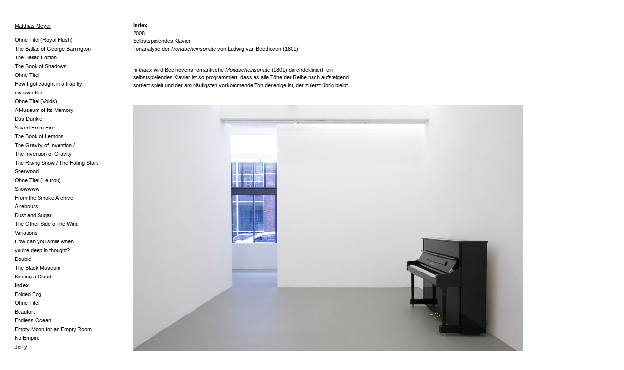

--- FILE ---
content_type: text/html; charset=utf-8
request_url: https://matthiasmeyer.org/index.php/project/index/
body_size: 8003
content:
<!doctype html>
<html lang='de-de'>
<head>
<meta charset='utf-8'>
<title>Index : Matthias Meyer</title>

<link rel='alternate' type='application/rss+xml' title='RSS' href='https://matthiasmeyer.org/xml/' />
<link rel='stylesheet' href='https://matthiasmeyer.org/ndxzsite/default/reset.css?v=2.1.6' type='text/css' />
<link rel='stylesheet' href='https://matthiasmeyer.org/ndxzsite/default/base.css?v=2.1.6' type='text/css' />
<link rel='stylesheet' href='https://matthiasmeyer.org/ndxzsite/default/style.css?v=2.1.6' type='text/css' />
<style type='text/css'>
#index { width: 243px; }
#exhibit { margin-left: 243px; }
#index, #exhibit { font-size: 11px; }
#index, #exhibit { line-height: 18px; }
.container { padding-top: 44px; }
.container { padding-left: 30px; }
a:link { color: #000000; }
a:visited { color: #262626; }
a:hover { color: #000000; }
#index, #exhibit { color: #000; }
#index, #exhibit { font-family: Arial, Verdana, sans-serif; }
#index ul.section span.section_title, #index ul.section span.section_title a, #index ul.section span.subsection_title, #index ul.section span.subsection_title a { font-size: 12px; }
</style>



</head>
<body class='exhibits section-2 exhibit-23 format-over_and_over'>
<div id='index'>
<div class='container'>

<div class='top'><p><a href="http://www.matthiasmeyer.org/index.php/impressum/cv/"><u>Matthias Meyer</u></p></div>
<ul class='section active_section' id='section_2'>
<li id='exhibit_55' class='exhibit_title'><a href='https://matthiasmeyer.org/index.php/project/ohne-titel-royal-flush/'>Ohne Titel (Royal Flush)</a></li>
<li id='exhibit_53' class='exhibit_title'><a href='https://matthiasmeyer.org/index.php/project/the-ballad-of-george-barrington/'>The Ballad of George Barrington</a></li>
<li id='exhibit_54' class='exhibit_title'><a href='https://matthiasmeyer.org/index.php/project/the-ballad-of-george-barrington-edition/'>The Ballad Edition</a></li>
<li id='exhibit_51' class='exhibit_title'><a href='https://matthiasmeyer.org/index.php/project/the-book-of-shadows/'>The Book of Shadows</a></li>
<li id='exhibit_12' class='exhibit_title'><a href='https://matthiasmeyer.org/index.php/project/ohne-titel/'>Ohne Titel</a></li>
<li id='exhibit_36' class='exhibit_title'><a href='https://matthiasmeyer.org/index.php/project/how-i-got-caught-in-a-trap-by-my-own-film/'>How I got caught in a trap by<br>my own film</a></li>
<li id='exhibit_40' class='exhibit_title'><a href='https://matthiasmeyer.org/index.php/project/ohne-titel-voids/'>Ohne Titel (Voids)</a></li>
<li id='exhibit_17' class='exhibit_title'><a href='https://matthiasmeyer.org/index.php/project/a-museum-of-its-memory/'>A Museum of Its Memory</a></li>
<li id='exhibit_52' class='exhibit_title'><a href='https://matthiasmeyer.org/index.php/project/das-dunkle/'>Das Dunkle</a></li>
<li id='exhibit_9' class='exhibit_title'><a href='https://matthiasmeyer.org/index.php/project/saved-from-fire/'>Saved From Fire</a></li>
<li id='exhibit_39' class='exhibit_title'><a href='https://matthiasmeyer.org/index.php/project/the-book-of-lemons/'>The Book of Lemons</a></li>
<li id='exhibit_37' class='exhibit_title'><a href='https://matthiasmeyer.org/index.php/project/the-gravity-of-invention/'>The Gravity of Invention /<br>The Invention of Gravity</a></li>
<li id='exhibit_28' class='exhibit_title'><a href='https://matthiasmeyer.org/index.php/project/the-rising-snow--the-falling-stars-/'>The Rising Snow / The Falling Stars </a></li>
<li id='exhibit_35' class='exhibit_title'><a href='https://matthiasmeyer.org/index.php/project/sherwood/'>Sherwood</a></li>
<li id='exhibit_34' class='exhibit_title'><a href='https://matthiasmeyer.org/index.php/project/ohne-titel-le-trou/'>Ohne Titel (Le trou)</a></li>
<li id='exhibit_32' class='exhibit_title'><a href='https://matthiasmeyer.org/index.php/project/snowwww/'>Snowwww</a></li>
<li id='exhibit_30' class='exhibit_title'><a href='https://matthiasmeyer.org/index.php/project/the-smoke-archive/'>From the Smoke Archive</a></li>
<li id='exhibit_18' class='exhibit_title'><a href='https://matthiasmeyer.org/index.php/project/a-rebours/'>À rebours</a></li>
<li id='exhibit_38' class='exhibit_title'><a href='https://matthiasmeyer.org/index.php/project/dust-and-sugar/'>Dust and Sugar</a></li>
<li id='exhibit_29' class='exhibit_title'><a href='https://matthiasmeyer.org/index.php/project/the-other-side-of-the-wind/'>The Other Side of the Wind</a></li>
<li id='exhibit_16' class='exhibit_title'><a href='https://matthiasmeyer.org/index.php/project/variations/'>Variations</a></li>
<li id='exhibit_27' class='exhibit_title'><a href='https://matthiasmeyer.org/index.php/project/how-can-you-smile-when-youre-deep-in-thought/'>How can you smile when <br>you're deep in thought?</a></li>
<li id='exhibit_26' class='exhibit_title'><a href='https://matthiasmeyer.org/index.php/project/double/'>Double</a></li>
<li id='exhibit_25' class='exhibit_title'><a href='https://matthiasmeyer.org/index.php/project/the-black-museum/'>The Black Museum</a></li>
<li id='exhibit_24' class='exhibit_title'><a href='https://matthiasmeyer.org/index.php/project/kissing-a-cloud/'>Kissing a Cloud</a></li>
<li id='exhibit_23' class='exhibit_title active'><a href='https://matthiasmeyer.org/index.php/project/index/'>Index</a></li>
<li id='exhibit_22' class='exhibit_title'><a href='https://matthiasmeyer.org/index.php/project/folded-fog/'>Folded Fog</a></li>
<li id='exhibit_43' class='exhibit_title'><a href='https://matthiasmeyer.org/index.php/project/ohne-titel-dust/'>Ohne Titel</a></li>
<li id='exhibit_21' class='exhibit_title'><a href='https://matthiasmeyer.org/index.php/project/beaufort/'>Beaufort</a></li>
<li id='exhibit_19' class='exhibit_title'><a href='https://matthiasmeyer.org/index.php/project/endless-ocean/'>Endless Ocean</a></li>
<li id='exhibit_31' class='exhibit_title'><a href='https://matthiasmeyer.org/index.php/project/empty-moon-for-an-empty-room/'>Empty Moon for an Empty Room</a></li>
<li id='exhibit_15' class='exhibit_title'><a href='https://matthiasmeyer.org/index.php/project/no-empire/'>No Empire</a></li>
<li id='exhibit_44' class='exhibit_title'><a href='https://matthiasmeyer.org/index.php/project/jerry/'>Jerry</a></li>
<li id='exhibit_14' class='exhibit_title'><a href='https://matthiasmeyer.org/index.php/project/ghost/'>Ghost</a></li>
<li id='exhibit_13' class='exhibit_title'><a href='https://matthiasmeyer.org/index.php/project/the-whirl/'>The Whirl</a></li>
</ul>
<ul class='section' id='section_4'>
<li id='exhibit_49' class='exhibit_title'><a href='https://matthiasmeyer.org/index.php/impressum/cv/'><u>CV</u></a></li>
<li id='exhibit_50' class='exhibit_title'><a href='https://matthiasmeyer.org/index.php/download/'><u>Katalog</u></a></li>
<li id='exhibit_48' class='exhibit_title'><a href='https://matthiasmeyer.org/index.php/impressum/kontakt/'><u>Kontakt</u></a></li>
<li id='exhibit_47' class='exhibit_title'><a href='https://matthiasmeyer.org/index.php/impressum/impressum/'><u>Impressum</u></a></li>
</ul>

<div class='bot'></div>


</div>
</div>

<div id='exhibit'>
<div class='container'>

<div class='top'><!-- --></div>
<!-- text and image -->
<p style="line-height:1.5em;"><strong>Index</strong><br />
2008<br />
Selbstspielendes Klavier<br />
Tonanalyse der <em>Mondscheinsonate</em> von Ludwig van Beethoven (1801)<br />
<p style="line-height:1.5em;"><br />
In <em>Index</em> wird Beethovens romantische <em>Mondscheinsonate</em> (1801) durchdekliniert, ein selbstspielendes Klavier ist so programmiert, dass es alle Töne der Reihe nach aufsteigend sortiert spielt und der am häufigsten vorkommende Ton derjenige ist, der zuletzt übrig bleibt.<br />
<span style="color:white">.<br />
</span><br />
<img src='https://matthiasmeyer.org/files/gimgs/23__MG_8345.jpg' width='800'  /><br />
Ausstellungsansicht Galerie Sfeir-Semler, Hamburg<span style="color:white">.<br />
</span><br />
 <img src='https://matthiasmeyer.org/files/gimgs/23_Folded_Fog_002_v2.jpg' width='800'  />Ausstellungsansicht (<em>Index</em> und <em>Folded Fog</em>) Galerie Sfeir-Semler, Hamburg 
<!-- end text and image -->

</div>
</div>


</body>
</html>